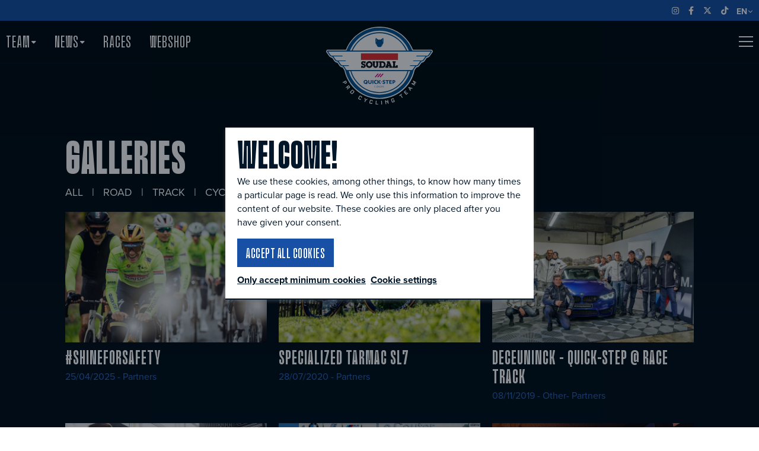

--- FILE ---
content_type: text/html; charset=UTF-8
request_url: https://www.soudal-quickstepteam.com/en/multimedia/galleries/partners
body_size: 7110
content:
<!DOCTYPE html>
<html lang="en">
    <head>
    <meta charset="utf-8">
    <meta http-equiv="X-UA-Compatible" content="IE=edge">
    <meta name="viewport" content="width=device-width, initial-scale=1">
    <meta name="author" content="Soudal Quick-Step Pro Cycling Team">

    <meta name="keywords" content="Soudal Quick-Step Pro Cycling Team">

    <meta property="og:title" content="Galleries | Soudal Quick-Step Pro Cycling Team" />
    <meta name="twitter:title" content="Galleries | Soudal Quick-Step Pro Cycling Team" />

    <meta name="description" content="Galleries">
    <meta property="og:description" content="Galleries" />
    <meta name="twitter:description" content="Galleries" />

    
    
    
    <title>Galleries | Soudal Quick-Step Pro Cycling Team</title>

    
            <link rel="icon" href="/favicon.ico">
        <link rel="apple-touch-icon" sizes="57x57" href="/apple-icon-57x57.png">
        <link rel="apple-touch-icon" sizes="60x60" href="/apple-icon-60x60.png">
        <link rel="apple-touch-icon" sizes="72x72" href="/apple-icon-72x72.png">
        <link rel="apple-touch-icon" sizes="76x76" href="/apple-icon-76x76.png">
        <link rel="apple-touch-icon" sizes="114x114" href="/apple-icon-114x114.png">
        <link rel="apple-touch-icon" sizes="120x120" href="/apple-icon-120x120.png">
        <link rel="apple-touch-icon" sizes="144x144" href="/apple-icon-144x144.png">
        <link rel="apple-touch-icon" sizes="152x152" href="/apple-icon-152x152.png">
        <link rel="apple-touch-icon" sizes="180x180" href="/apple-icon-180x180.png">
        <link rel="icon" type="image/png" sizes="192x192"  href="/android-icon-192x192.png">
        <link rel="icon" type="image/png" sizes="32x32" href="/favicon-32x32.png">
        <link rel="icon" type="image/png" sizes="96x96" href="/favicon-96x96.png">
        <link rel="icon" type="image/png" sizes="16x16" href="/favicon-16x16.png">
        <link rel="manifest" href="/manifest.json">
        <meta name="msapplication-TileColor" content="#000000">
        <meta name="msapplication-TileImage" content="/ms-icon-144x144.png">
        <meta name="theme-color" content="#000000">
        
        <link rel="stylesheet" href="https://use.typekit.net/spd4bli.css">
        
                <link href="/front/css/26/main.css?1767612849" type="text/css" media="screen" rel="stylesheet" />
                    <script>
            var dataLayer = [];
            (function (w, d, s, l, i) {
                w[l] = w[l] || [];
                w[l].push({'gtm.start':
                            new Date().getTime(), event: 'gtm.js'});
                var f = d.getElementsByTagName(s)[0],
                        j = d.createElement(s), dl = l != 'dataLayer' ? '&l=' + l : '';
                j.async = true;
                j.src =
                        'https://www.googletagmanager.com/gtm.js?id=' + i + dl;
                f.parentNode.insertBefore(j, f);
            })(window, document, 'script', 'dataLayer', 'GTM-W85742V');
        </script>
                <!-- Google tag (gtag.js) -->
        <script async src="https://www.googletagmanager.com/gtag/js?id=G-NYZ6L5Y3NQ"></script>
        <script>
            window.dataLayer = window.dataLayer || [];
            function gtag() {
                dataLayer.push(arguments);
            }
            gtag('js', new Date());
            gtag('config', 'G-NYZ6L5Y3NQ');
        </script></head>    <body class="website">
                <noscript><iframe src="https://www.googletagmanager.com/ns.html?id=GTM-W85742V" height="0" width="0" style="display:none;visibility:hidden"></iframe></noscript>
    
        <div class="site-container">
            <header class="site-header">
    <div class="top-container hide-on-mobile">
        <div class="top">
            <div class="top-start">
                            </div>
            <div class="top-end">
                
<div class="social  ">
    <span class="social-links">
                    <a class="social-link social-link-instagram" href="https://www.instagram.com/soudalquickstepteam" target="_blank">
                <i class="social-link-icon fab fa-instagram"></i>
                <span class="visually-hidden">Instagram</span>
            </a>
                            <a class="social-link social-link-facebook " href="https://www.facebook.com/soudalquickstepteam" target="_blank">
                <i class="social-link-icon fab fa-facebook-f"></i>
                <span class="visually-hidden">Facebook</span>
            </a>
                            <a class="social-link social-link-twitter " href="https://twitter.com/soudalquickstep" target="_blank">
                <i class="social-link-icon fab fa-x-twitter"></i>
                <span class="visually-hidden">X</span>
            </a>
                            <a class="social-link social-link-youtube" href="https://www.tiktok.com/@soudal_quickstepteam" target="_blank">
                <i class="social-link-icon fab fa-tiktok"></i>
                <span class="visually-hidden">Tiktok</span>
            </a>
                                    </span>
</div>                    <div class="language-dropdown-wrap">
                        <button class="language-dropdown-trigger" aria-haspopup="true" aria-expanded="false" aria-controls="header-language">
                            <span class="visually-hidden">Language</span>
                            EN<i class="fas fa-chevron-down"></i>
                        </button>

                        <div class="language-dropdown" id="header-language" aria-label="Change language" aria-hidden="true">
                            <ul class="language-dropdown-list">
                                                                    <li class="language-dropdown-listitem">
                                        <a href="https://www.soudal-quickstepteam.com/en" class="language-dropdown-link">
                                            EN                                        </a>
                                    </li>
                                                                    <li class="language-dropdown-listitem">
                                        <a href="https://www.soudal-quickstepteam.com/nl" class="language-dropdown-link">
                                            NL                                        </a>
                                    </li>
                                                            </ul>
                        </div>
                    </div>
                            </div>
        </div>
    </div>
    <div class="head-container">
        <div class="head">
            <div class="head-logo">
                <a class="headlogo" href="/en">
                    <img class="headlogo-logo blue" width="280" src="/front/images25/soudal-quick-step-white.svg" alt="Soudal Quick-Step Pro Cycling Team" />

                                    </a>
            </div>

            <div class="head-mainnav">
                <nav class="mainnav-container" id="site-navigation">
                    <div class="mainnav"><ul class="mainnav-list"><li class="mainnav-item has-children"><a class="mainnav-button" aria-haspopup href="/en/team/riders">
        Team 
    </a><button class="subnav-toggle"><span class="visually-hidden">Open submenu</span></button><ul class="subnav" aria-label="subnavigation" aria-hidden="true"><li class="subnav-item"><a class="subnav-button" href="https://www.soudal-quickstepteam.com/en/team/riders">
        Riders 
    </a></li><li class="subnav-item"><a class="subnav-button" href="https://www.soudal-quickstepteam.com/en/team/staff">
        Staff 
    </a></li><li class="subnav-item"><a class="subnav-button" href="https://www.soudal-quickstepteam.com/en/team/board">
        Board 
    </a></li><li class="subnav-item"><a class="subnav-button" href="https://www.soudal-quickstepteam.com/en/partners">
        Partners 
    </a></li><li class="subnav-item"><a class="subnav-button" href="https://www.soudal-quickstepteam.com/en/team/about">
        About the team 
    </a></li><li class="subnav-item"><a class="subnav-button" href="https://www.soudal-quickstepteam.com/en/team/ag-insurance-soudal">
        AG Insurance - Soudal 
    </a></li><li class="subnav-item"><a class="subnav-button" href="https://www.soudal-quickstepteam.com/en/team/soudal-quick-step-devo-team">
        Devo Team 
    </a></li><li class="subnav-item"><a class="subnav-button" href="https://www.soudal-quickstepteam.com/en/team/essentials">
        Essentials 
    </a></li></ul></li><li class="mainnav-item has-children"><a class="mainnav-button" aria-haspopup href="/en/news">
        News 
    </a><button class="subnav-toggle"><span class="visually-hidden">Open submenu</span></button><ul class="subnav" aria-label="subnavigation" aria-hidden="true"><li class="subnav-item"><a class="subnav-button" href="https://www.soudal-quickstepteam.com/en/news">
        News 
    </a></li><li class="subnav-item"><a class="subnav-button" href="https://www.soudal-quickstepteam.com/en/blog">
        Blog 
    </a></li></ul></li><li class="mainnav-item"><a class="mainnav-button" href="https://www.soudal-quickstepteam.com/en/races">
        Races 
    </a></li><li class="mainnav-item"><a class="mainnav-button" href="https://thewolfpack.shop/collections/soudal-quick-step-2026" target="_blank">
        Webshop 
    </a></li></ul></div>                    <div class="hide-on-desktop">
                                            </div>
                </nav>
            </div>

            <div class="head-actions">
                <ul class="actionnav-list">
                                    </ul>

                <button class="hamburgerbutton js-toggle-sitenav" aria-controls="site-navigation" aria-expanded="false">
                    <span class="hamburgerbutton-icon hamburger">
                        <span class="hamburger-box">
                            <span class="hamburger-inner"></span>
                        </span>
                    </span>
                    <span class="hamburgerbutton-label">
                        Menu                    </span>
                </button>
            </div>
        </div>
        
        

<nav class="sitenav-container" id="site-navigation" aria-label="site-navigation" role="navigation">
    <div class="sitenav-wrapper">
        <div class="sitenav">
            <div class="sitenav-header">
                <div class="sitenav-start">

                </div>
                <div class="sitenav-logo">
                    <a class="headlogo" href="/en">
    <img class="headlogo-logo blue" width="280" src="/front/images25/soudal-quick-step-blue.svg" alt="Soudal Quick-Step Pro Cycling Team" />

                <img class="headlogo-logo white" src="/front/images25/soudal-quick-step-white.svg" width="280" alt="Soudal Quick-Step Pro Cycling Team" />
        </a>                </div>
                <div class="sitenav-actions">
                    <button class="hamburgerbutton js-toggle-sitenav" aria-controls="site-navigation" aria-expanded="false">
                        <span class="hamburgerbutton-icon hamburger is-close">
                            <span class="hamburger-box">
                                <span class="hamburger-inner"></span>
                            </span>
                        </span>
                        <span class="hamburgerbutton-label">
                            Close                        </span>
                    </button>
                </div>
            </div>
            <div class="sitenav-sections">
                <section class="sitenav-section">
                    <h6 class="sitenav-headline">
                        Main navigation                    </h6>

                    <ul class="sitenav-list is-lg"><li class="sitenav-item has-children"><a class="sitenav-button" aria-haspopup href="/en/team/riders" >
        Team    </a><button class="togglenav-toggle"><span class="visually-hidden">Open submenu</span></button><ul class="togglenav" aria-label="subnavigation" aria-hidden="true"><li class="togglenav-item"><a class="togglenav-button"  href="https://www.soudal-quickstepteam.com/en/team/riders" >
        Riders    </a></li><li class="togglenav-item"><a class="togglenav-button"  href="https://www.soudal-quickstepteam.com/en/team/staff" >
        Staff    </a></li><li class="togglenav-item"><a class="togglenav-button"  href="https://www.soudal-quickstepteam.com/en/team/board" >
        Board    </a></li><li class="togglenav-item"><a class="togglenav-button"  href="https://www.soudal-quickstepteam.com/en/partners" >
        Partners    </a></li><li class="togglenav-item"><a class="togglenav-button"  href="https://www.soudal-quickstepteam.com/en/team/about" >
        About the team    </a></li><li class="togglenav-item"><a class="togglenav-button"  href="https://www.soudal-quickstepteam.com/en/team/ag-insurance-soudal" >
        AG Insurance - Soudal    </a></li><li class="togglenav-item"><a class="togglenav-button"  href="https://www.soudal-quickstepteam.com/en/team/soudal-quick-step-devo-team" >
        Devo Team    </a></li><li class="togglenav-item"><a class="togglenav-button"  href="https://www.soudal-quickstepteam.com/en/team/essentials" >
        Essentials    </a></li></ul></li><li class="sitenav-item has-children"><a class="sitenav-button" aria-haspopup href="/en/news" >
        News    </a><button class="togglenav-toggle"><span class="visually-hidden">Open submenu</span></button><ul class="togglenav" aria-label="subnavigation" aria-hidden="true"><li class="togglenav-item"><a class="togglenav-button"  href="https://www.soudal-quickstepteam.com/en/news" >
        News    </a></li><li class="togglenav-item"><a class="togglenav-button"  href="https://www.soudal-quickstepteam.com/en/blog" >
        Blog    </a></li></ul></li><li class="sitenav-item"><a class="sitenav-button"  href="https://www.soudal-quickstepteam.com/en/races" >
        Races    </a></li><li class="sitenav-item"><a class="sitenav-button"  href="https://thewolfpack.shop/collections/soudal-quick-step-2026" target="_blank">
        Webshop    </a></li></ul>                </section>
                <section class="sitenav-section">
                                <section>
                            <h6 class="sitenav-headline">
                    Other                </h6>
                        <ul class="sitenav-list">
                
<li class="sitenav-item">
    <a class="sitenav-button"   href="/en/partners">
        Partners    </a>
    
                </li>

<li class="sitenav-item">
    <a class="sitenav-button"   href="/en/multimedia/galleries">
        Photo galleries    </a>
    
                </li>

<li class="sitenav-item">
    <a class="sitenav-button"   href="/en/team/essentials">
        Essentials    </a>
    
                </li>

<li class="sitenav-item">
    <a class="sitenav-button"   href="/en/more/contact">
        Contact    </a>
    
                </li>

<li class="sitenav-item">
    <a class="sitenav-button"   href="/en/presszone">
        Presszone    </a>
    
                </li>

<li class="sitenav-item">
    <a class="sitenav-button"   href="/en/more/faq">
        FAQ    </a>
    
                </li>
            </ul>
        </section>
                    </section>
                <div class="sitenav-section">
                    <section class="sitenav-part">
                        <h6 class="sitenav-headline">
                            Visit                        </h6>
                                            </section>

                    <section class="sitenav-part">
                        <h6 class="sitenav-headline">
                            Follow us                        </h6>
                        
<div class="social  social-large">
    <span class="social-links">
                    <a class="social-link social-link-instagram" href="https://www.instagram.com/soudalquickstepteam" target="_blank">
                <i class="social-link-icon fab fa-instagram"></i>
                <span class="visually-hidden">Instagram</span>
            </a>
                            <a class="social-link social-link-facebook " href="https://www.facebook.com/soudalquickstepteam" target="_blank">
                <i class="social-link-icon fab fa-facebook-f"></i>
                <span class="visually-hidden">Facebook</span>
            </a>
                            <a class="social-link social-link-twitter " href="https://twitter.com/soudalquickstep" target="_blank">
                <i class="social-link-icon fab fa-x-twitter"></i>
                <span class="visually-hidden">X</span>
            </a>
                            <a class="social-link social-link-youtube" href="https://www.tiktok.com/@soudal_quickstepteam" target="_blank">
                <i class="social-link-icon fab fa-tiktok"></i>
                <span class="visually-hidden">Tiktok</span>
            </a>
                                    </span>
</div>                    </section>

                                            <section class="sitenav-part">
                            <h6 class="sitenav-headline">
                                Language                            </h6>
                            <ul class="sitenav-list is-sm">
                                                                    <li class="sitenav-item is-active">
                                        <a class="sitenav-button" href="https://www.soudal-quickstepteam.com/en">
                                                                                            English
                                                                                    </a>
                                    </li>
                                                                    <li class="sitenav-item ">
                                        <a class="sitenav-button" href="https://www.soudal-quickstepteam.com/nl">
                                                                                            Nederlands
                                                                                    </a>
                                    </li>
                                                            </ul>
                        </section>
                                    </div>
            </div>
        </div>
    </div>
</nav>    </div>

        </header>



<main class="site-main">
    
<div class="container container-full container-border-white container-large contrast-element ">
    <div class="row">
        <div class="col-full ">
            <h1>Galleries</h1>
                <span class="categorynav">
        <a href="https://www.soudal-quickstepteam.com/en/multimedia/galleries" class="categorynav-link">All</a> 
                    <span class="categorynav-divider">|</span> 
            <a class="categorynav-link"
               href="https://www.soudal-quickstepteam.com/en/multimedia/galleries/road">Road</a>
                    <span class="categorynav-divider">|</span> 
            <a class="categorynav-link"
               href="https://www.soudal-quickstepteam.com/en/multimedia/galleries/track">Track</a>
                    <span class="categorynav-divider">|</span> 
            <a class="categorynav-link"
               href="https://www.soudal-quickstepteam.com/en/multimedia/galleries/cyclocross">Cyclocross</a>
                    <span class="categorynav-divider">|</span> 
            <a class="categorynav-link active""
               href="https://www.soudal-quickstepteam.com/en/multimedia/galleries/partners">Partners</a>
                    <span class="categorynav-divider">|</span> 
            <a class="categorynav-link"
               href="https://www.soudal-quickstepteam.com/en/multimedia/galleries/other">Other</a>
                    <span class="categorynav-divider">|</span> 
            <a class="categorynav-link"
               href="https://www.soudal-quickstepteam.com/en/multimedia/galleries/20-years-wolfpack">20 years Wolfpack</a>
            </span>

        </div>
        <div class="col-full">
            <div class="card-grid row">
                <article class="card-wrap card-md-4"> 
    <div class="card card-full">
        <div class="card-image"> 
            <div class="card-header"> 
                
            </div>
            <img class="radius-top" src="/images/gallery_gallery/c_c/700x460/lblrecon25-4379_1745602160.jpg" alt="#SHINEFORSAFETY" />
            <a class="card-fulllink" href="https://www.soudal-quickstepteam.com/en/multimedia/galleries/3607/shineforsafety"><span>View</span></a>
        </div>
        <div class="card-content radius-bottom">
            <h3 class="card-content-title"><a tabindex="-1" href="https://www.soudal-quickstepteam.com/en/multimedia/galleries/3607/shineforsafety">#SHINEFORSAFETY</a></h3>

            <span class="card-content-subtitle">25/04/2025
                                    - 
                    Partners
                            </span>
        </div>
       
    </div>
</article><article class="card-wrap card-md-4"> 
    <div class="card card-full">
        <div class="card-image"> 
            <div class="card-header"> 
                
            </div>
            <img class="radius-top" src="/images/gallery_gallery/c_c/700x460/dqtvaldifassa-47640_1595962841.jpg" alt="Specialized Tarmac SL7" />
            <a class="card-fulllink" href="https://www.soudal-quickstepteam.com/en/multimedia/galleries/2477/specialized-tarmac-sl7"><span>View</span></a>
        </div>
        <div class="card-content radius-bottom">
            <h3 class="card-content-title"><a tabindex="-1" href="https://www.soudal-quickstepteam.com/en/multimedia/galleries/2477/specialized-tarmac-sl7">Specialized Tarmac SL7</a></h3>

            <span class="card-content-subtitle">28/07/2020
                                    - 
                    Partners
                            </span>
        </div>
       
    </div>
</article><article class="card-wrap card-md-4"> 
    <div class="card card-full">
        <div class="card-image"> 
            <div class="card-header"> 
                
            </div>
            <img class="radius-top" src="/images/gallery_gallery/c_c/700x460/dqs-bmw-driving-expierence-dsc00636_1573243624.jpg" alt="Deceuninck -  Quick-Step @ race track" />
            <a class="card-fulllink" href="https://www.soudal-quickstepteam.com/en/multimedia/galleries/2401/deceuninck-quick-step-race-track"><span>View</span></a>
        </div>
        <div class="card-content radius-bottom">
            <h3 class="card-content-title"><a tabindex="-1" href="https://www.soudal-quickstepteam.com/en/multimedia/galleries/2401/deceuninck-quick-step-race-track">Deceuninck -  Quick-Step @ race track</a></h3>

            <span class="card-content-subtitle">08/11/2019
                                    - 
                    Other- Partners
                            </span>
        </div>
       
    </div>
</article><article class="card-wrap card-md-4"> 
    <div class="card card-full">
        <div class="card-image"> 
            <div class="card-header"> 
                
            </div>
            <img class="radius-top" src="/images/gallery_gallery/c_c/700x460/1140614076_1554486880.jpg" alt="Ronde van Vlaanderen - press conference" />
            <a class="card-fulllink" href="https://www.soudal-quickstepteam.com/en/multimedia/galleries/2192/ronde-van-vlaanderen-press-conference"><span>View</span></a>
        </div>
        <div class="card-content radius-bottom">
            <h3 class="card-content-title"><a tabindex="-1" href="https://www.soudal-quickstepteam.com/en/multimedia/galleries/2192/ronde-van-vlaanderen-press-conference">Ronde van Vlaanderen - press conference</a></h3>

            <span class="card-content-subtitle">05/04/2019
                                    - 
                    Other- Partners
                            </span>
        </div>
       
    </div>
</article><article class="card-wrap card-md-4"> 
    <div class="card card-full">
        <div class="card-image"> 
            <div class="card-header"> 
                
            </div>
            <img class="radius-top" src="/images/gallery_gallery/c_c/700x460/dqs-bmw-dsc08414_1554038718.jpg" alt="Visit BMW Le Couter" />
            <a class="card-fulllink" href="https://www.soudal-quickstepteam.com/en/multimedia/galleries/2190/visit-bmw-le-couter"><span>View</span></a>
        </div>
        <div class="card-content radius-bottom">
            <h3 class="card-content-title"><a tabindex="-1" href="https://www.soudal-quickstepteam.com/en/multimedia/galleries/2190/visit-bmw-le-couter">Visit BMW Le Couter</a></h3>

            <span class="card-content-subtitle">31/03/2019
                                    - 
                    Partners
                            </span>
        </div>
       
    </div>
</article><article class="card-wrap card-md-4"> 
    <div class="card card-full">
        <div class="card-image"> 
            <div class="card-header"> 
                
            </div>
            <img class="radius-top" src="/images/gallery_gallery/c_c/700x460/1132804467_1551375502.jpg" alt="Omloop het Nieuwsblad - press conference" />
            <a class="card-fulllink" href="https://www.soudal-quickstepteam.com/en/multimedia/galleries/2154/omloop-het-nieuwsblad-press-conference"><span>View</span></a>
        </div>
        <div class="card-content radius-bottom">
            <h3 class="card-content-title"><a tabindex="-1" href="https://www.soudal-quickstepteam.com/en/multimedia/galleries/2154/omloop-het-nieuwsblad-press-conference">Omloop het Nieuwsblad - press conference</a></h3>

            <span class="card-content-subtitle">28/02/2019
                                    - 
                    Other- Partners
                            </span>
        </div>
       
    </div>
</article><article class="card-wrap card-md-4"> 
    <div class="card card-full">
        <div class="card-image"> 
            <div class="card-header"> 
                
            </div>
            <img class="radius-top" src="/images/gallery_gallery/c_c/700x460/dq-calpe-2019-press-ride-dsc00798_1546974203.jpg" alt="Team presentation Calpe" />
            <a class="card-fulllink" href="https://www.soudal-quickstepteam.com/en/multimedia/galleries/2106/team-presentation-calpe"><span>View</span></a>
        </div>
        <div class="card-content radius-bottom">
            <h3 class="card-content-title"><a tabindex="-1" href="https://www.soudal-quickstepteam.com/en/multimedia/galleries/2106/team-presentation-calpe">Team presentation Calpe</a></h3>

            <span class="card-content-subtitle">08/01/2019
                                    - 
                    Other- Partners
                            </span>
        </div>
       
    </div>
</article><article class="card-wrap card-md-4"> 
    <div class="card card-full">
        <div class="card-image"> 
            <div class="card-header"> 
                
            </div>
            <img class="radius-top" src="/images/gallery_gallery/c_c/700x460/deceuninck-quickstep-team-dscf1898_1539022429.JPG" alt="New title sponsor: Deceuninck" />
            <a class="card-fulllink" href="https://www.soudal-quickstepteam.com/en/multimedia/galleries/2080/new-title-sponsor-deceuninck"><span>View</span></a>
        </div>
        <div class="card-content radius-bottom">
            <h3 class="card-content-title"><a tabindex="-1" href="https://www.soudal-quickstepteam.com/en/multimedia/galleries/2080/new-title-sponsor-deceuninck">New title sponsor: Deceuninck</a></h3>

            <span class="card-content-subtitle">08/10/2018
                                    - 
                    Partners
                            </span>
        </div>
       
    </div>
</article><article class="card-wrap card-md-4"> 
    <div class="card card-full">
        <div class="card-image"> 
            <div class="card-header"> 
                
            </div>
            <img class="radius-top" src="/images/gallery_gallery/c_c/700x460/9438244c356a8f937d554af8bfcf2863.jpg" alt="Specialized &amp; Polka Dots" />
            <a class="card-fulllink" href="https://www.soudal-quickstepteam.com/en/multimedia/galleries/2007/specialized-polka-dots"><span>View</span></a>
        </div>
        <div class="card-content radius-bottom">
            <h3 class="card-content-title"><a tabindex="-1" href="https://www.soudal-quickstepteam.com/en/multimedia/galleries/2007/specialized-polka-dots">Specialized &amp; Polka Dots</a></h3>

            <span class="card-content-subtitle">30/07/2018
                                    - 
                    Partners
                            </span>
        </div>
       
    </div>
</article>
                    <div class="clearfix"></div>

                    <div class="col-full">
                                            </div>
                            </div>
        </div>
    </div>
</div>
    
    <div class="divide divide-wolffur-secondary"></div>
    <div class="divide">
        <div class="divide-headline">
            We are the wolfpack
        </div>
    </div>
</main>            
            <footer class="site-footer">
    <div class="footer">
        <div class="footer-content">
            <div class="footer-sections">
                <section class="footer-section footer-section-top">
                        <h4 class="footer-section-headline">Main navigation</h4>
    <nav class="footernav">
        <ul class="footernav-list is-lg">
                            <li class="footernav-item">
                    <a class="footernav-link "  href="/en/team/riders">
                        Team                    </a>
                </li>
                            <li class="footernav-item">
                    <a class="footernav-link "  href="/en/news">
                        News                    </a>
                </li>
                            <li class="footernav-item">
                    <a class="footernav-link "  href="/en/races">
                        Races                    </a>
                </li>
                            <li class="footernav-item">
                    <a class="footernav-link "  href="/en/multimedia/gallerijen">
                        Multimedia                    </a>
                </li>
                            <li class="footernav-item">
                    <a class="footernav-link "  href="/en/partners">
                        Partners                    </a>
                </li>
                    </ul>
    </nav>
                    </section>

                <section class="footer-section footer-section-top">
                        <h4 class="footer-section-headline">Quick links</h4>
    <nav class="footernav">
        <ul class="footernav-list">
                            <li class="footernav-item">
                    <a class="footernav-link "  href="/en/team/ag-insurance-soudal">
                        AG Insurance - Soudal                    </a>
                </li>
                            <li class="footernav-item">
                    <a class="footernav-link "  href="/en/team/soudal-quick-step-devo-team">
                        Soudal Quick-Step Devo Team                    </a>
                </li>
                            <li class="footernav-item">
                    <a class="footernav-link " target="_blank" href="https://thewolfpack.shop/">
                        Webshop                    </a>
                </li>
                    </ul>
    </nav>
                </section>

                <section class="footer-section footer-section-top">
                    <div class="footer-newsletter-wrap">
                        <img class="footer-newsletter-img" src="/front/images26/thewolfpack-newsletter-footer.svg" alt="Soudal Quick-Step Pro Cycling Team"  />      
                        <a class="footer-newsletter-link" href="/en/nieuwsbrief" >Subscribe to our newsletter</a>
                    </div>
                </section>

                <section class="footer-section footer-section-top">
                    <h4 class="footer-section-boldline">Follow us</h4>
                    
<div class="social  social-large">
    <div class="social-links">
                    <a class="social-link social-link-instagram" href="https://www.instagram.com/soudalquickstepteam" target="_blank">
                <i class="social-link-icon fab fa-instagram"></i>
                <span class="visually-hidden">Instagram</span>
            </a>
                            <a class="social-link social-link-facebook " href="https://www.facebook.com/soudalquickstepteam" target="_blank">
                <i class="social-link-icon fab fa-facebook-f"></i>
                <span class="visually-hidden">Facebook</span>
            </a>
                            <a class="social-link social-link-twitter " href="https://twitter.com/soudalquickstep" target="_blank">
                <i class="social-link-icon fab fa-x-twitter"></i>
                <span class="visually-hidden">X</span>
            </a>
                            <a class="social-link social-link-youtube" href="https://www.tiktok.com/@soudal_quickstepteam" target="_blank">
                <i class="social-link-icon fab fa-tiktok"></i>
                <span class="visually-hidden">Tiktok</span>
            </a>
                            <a class="social-link social-link-linkedin" href="https://www.linkedin.com/company/soudalquickstep" target="_blank">
                <i class="social-link-icon fab fa-linkedin-in"></i>
                <span class="visually-hidden">LinkedIn</span>
            </a>
                            <a class="social-link social-link-youtube" href="https://www.youtube.com/@soudalquickstepteam" target="_blank">
                <i class="social-link-icon fab fa-youtube"></i>
                <span class="visually-hidden">YouTube</span>
            </a>
                                    <a class="social-link social-link-youtube" href="https://bsky.app/profile/soudalquickstep.bsky.social" target="_blank">
                <svg xmlns="http://www.w3.org/2000/svg" width="25" height="25" viewBox="0 0 512 512"><!--!Font Awesome Free 6.7.2 by @fontawesome - https://fontawesome.com License - https://fontawesome.com/license/free Copyright 2025 Fonticons, Inc.--><path fill="currentColor" d="M111.8 62.2C170.2 105.9 233 194.7 256 242.4c23-47.6 85.8-136.4 144.2-180.2c42.1-31.6 110.3-56 110.3 21.8c0 15.5-8.9 130.5-14.1 149.2C478.2 298 412 314.6 353.1 304.5c102.9 17.5 129.1 75.5 72.5 133.5c-107.4 110.2-154.3-27.6-166.3-62.9l0 0c-1.7-4.9-2.6-7.8-3.3-7.8s-1.6 3-3.3 7.8l0 0c-12 35.3-59 173.1-166.3 62.9c-56.5-58-30.4-116 72.5-133.5C100 314.6 33.8 298 15.7 233.1C10.4 214.4 1.5 99.4 1.5 83.9c0-77.8 68.2-53.4 110.3-21.8z"/></svg>
                <span class="visually-hidden">BlueSky</span>
            </a>
              
    </div>
            <div class="spacing-top">
            <a class="social-link-velon" href="https://www.velon.cc" target="_blank">
                <img src="/front/images/website/2021/velon.png" alt="" width="80">
                <span class="visually-hidden">Velon</span>
            </a>
        </div>
    </div>

                </section>
            </div>
        </div>


        <div class="row row-large contrast-element">
            <div class="col-md-6 col-lg-7 text-center text-md-left spacing-bottom">
                    <nav class="creditsnav">
        <ul class="creditsnav-list">
                            <li class="creditsnav-item">
                    <a class="creditsnav-link "  href="/en/privacy-policy">
                        Privacy policy                    </a>
                </li>
                            <li class="creditsnav-item">
                    <a class="creditsnav-link "  href="/en/cookiebeleid">
                        Cookie Policy                    </a>
                </li>
                            <li class="creditsnav-item">
                    <a class="creditsnav-link "  href="/en/disclaimer">
                        Disclaimer                    </a>
                </li>
                    </ul>
    </nav>
                &copy; 2026 Soudal Quick-Step Pro Cycling Team All rights reserved            </div>
            <div class="col-md-6 col-lg-5 text-center text-md-left text-lg-right spacing-bottom-huge">
                <a href="https://www.sanmax.be" target="_blank">webdesign &copy; Sanmax Projects</a><br/>
                Pictures &copy; <a target="_blank" href="https://www.gettyimages.be/">Getty Images</a> &amp; Wout Beel
            </div>
        </div>

            </div>
</footer>        </div>

                        <div class="cookiemodal cookiemodal-center-center" id="cookie_modal">
            <div class="cookiemodal-container">
                <div class="cookiemodal-content">
                    <h2 class="cookiemodal-headline">
                        Welcome!                    </h2>
                    <p>We use these cookies, among other things, to know how many times a particular page is read. We only use this information to improve the content of our website. These cookies are only placed after you have given your consent.</p>                </div>
                <div class="cookiemodal-actions">
                    <button class="button button-secondary js-accept-maximum-cookie" aria-controls="privacy-cookie-notification">Accept all cookies</button>
                    <br />
                    <button class="cookiemodal-link js-accept-minimal-cookie" aria-controls="privacy-cookie-notification">Only accept minimum cookies</button>
                    <a class="cookiemodal-link" href="https://www.soudal-quickstepteam.com/en/cookiebeleid" aria-controls="privacy-cookie-notification">Cookie settings</a>
                </div>
            </div>
        </div>

        <script type="text/javascript">
            window.cookieAcceptMinimal = '{"essential_and_functional_cookies":true,"marketing_cookies":false,"analytical_cookies":false,"external_content_cookies":false,"last_modified":null}';
            window.cookieAcceptMaximum = '{"essential_and_functional_cookies":true,"marketing_cookies":true,"analytical_cookies":true,"external_content_cookies":true,"last_modified":null}';
        </script>
        <script src="/front/js26/jquery-3.3.1.min.js"></script>
    <script src="/front/js26/jquery-ui.min.js"></script>
    <script src="/front/js26/js.cookie.js"></script>
    <script src="/front/js26/lazyload.js"></script>
    <script src="/front/js26/moment/moment.min.js"></script>
    <script src="/front/js26/libs/OwlCarousel2-2.3.4/owl.carousel.min.js"></script>
    <script src="/front/js26/libs/OwlCarousel2-2.3.4/owl.carousel2.thumbs.js"></script>
    <script src="/front/js26/pikaday.min.js"></script>
    <script src="/front/js26/pikaday.jquery.min.js"></script>
    <script src="/front/js26/moment/i18n/en.js"></script>
    <script src="/front/js26/libs/lightgallery.js"></script>
    <script src="/front/js26/libs/lightgallery-thumbnail.js"></script>
    <script src="/front/js26/libs/lightgallery-hash.js"></script>
    <script src="/front/js26/libs/lightgallery-share.js"></script>
    <script src="/front/js26/libs/lightgallery-video.js"></script>
    <script src="/front/js26/libs/micromodal/micromodal.min.js"></script>
    <script src="/front/js26/libs/flipdown.js"></script>
    <script src="/front/js26/libs/swiper/swiper.min.js"></script>
    <script src="/front/js26/libs/plyr/plyr.polyfilled.js"></script>
    <script src="/front/js26/script.js?v=2026.1"></script>

<script async src="//www.instagram.com/embed.js"></script>
<script async src="https://platform.twitter.com/widgets.js" charset="utf-8"></script>
<script type="text/javascript">
    $(document).on('click', '.button-outofstock', function (e) {
        e.preventDefault();
        type = $(this).hasClass('following') ? 'delete' : 'add';
        product_id = $(this).data('id');
        ele = $(this);

        $.ajax({
            url: 'https://www.soudal-quickstepteam.com/en/shop/stock-reminder-ajax',
            context: document.body,
            method: 'POST',
            data: {
                'type': type,
                'product_id': product_id
            }
        }).done(function (data) {
            if (data.status === 200) {
                ele.toggleClass('following');
            }
            
            if (!$('.productblock-message').length) {
                ele.closest('#product-action-wrap').after('<div class="productblock-message">' + data.message + '</div>');
                setTimeout(function () {
                    $('.productblock-message').fadeOut('slow');
                }, 5000);
            } else {
                if ($('.productblock-message').css('display') === 'none') {
                    $('.productblock-message').fadeIn('slow');
                    setTimeout(function () {
                        $('.productblock-message').fadeOut('slow');
                    }, 5000);
                }
            }
        });
    });
</script><script type="text/javascript">
function gaProductImpressionX() {
    if($('.ga-list').length){
        var products = [];var x = 1;
        $('.ga-list').each(function(){
            var ga_list = $(this).data('ga-list');
            $(this).find('.ga-product').each(function(){
                if($(this).data('product-id') !== undefined){
                    products.push({
                        'id': $(this).data('product-id'),
                        'name': $(this).data('name'),
                        'price': parseFloat($(this).data('price')),
                        'brand': $(this).data('brand'),
                        'category': $(this).data('category'),
                        'list': ga_list,
                        'position': x
                    });
                    x++;
                }
            });
        });

        dataLayer.push({
            'ecommerce': {
                'currencyCode': 'EUR',
                'impressions': {
                    'products': products
                }
            }
        });

            }
}   
function gaProductDetailX(product) {
    dataLayer.push({
        'ecommerce': {
            'currencyCode': 'EUR',
            'detail': {
                'products': [{
                    'id': product.id,
                    'name': product.name,
                    'price': product.price,
                    'brand': product.brand,
                    'category': product.category
                }]
            }
        }
    });
    
    }   
function gaAddToCartX(products) {
    dataLayer.push({
        'event': 'addToCart',
        'ecommerce': {
            'currencyCode': 'EUR',
            'add': {
                'products': products
            }
        }
    });
    }
function gaRemoveFromCartX(product) {
    dataLayer.push({
        'event': 'removeFromCart',
        'ecommerce': {
            'remove': {
                'products': [{
                    'id': product.id,
                    'name': product.name,
                    'price': product.price,
                    'variant': product.variant,
                    'brand': product.brand,
                    'category': product.category,
                    'quantity': product.quantity
                }]
            }
        }
    });
    
    }
function gaInitCheckoutX(redirect_url) {
    var products = [];
    $('.cart-item').each(function(){
        products.push({
            'id': $(this).data('product-id'),
            'name': $(this).data('name'),
            'price': parseFloat($(this).data('price')),
            'brand': $(this).data('brand'),
            'category': $(this).data('category'),
            'variant': $(this).data('variant'),
            'quantity': parseInt($(this).find('.quantity').html())
        });
    });
    
    dataLayer.push({
        'event': 'checkout',
        'ecommerce': {
            'checkout': {
                'actionField': {'step': 1},
                'products': products
            }
        },
        'eventCallback': function() {
            document.location = redirect_url;
        }
    });
    
    };
function gaCheckoutOptionX(step, checkoutOption) {
    dataLayer.push({
        'event': 'checkoutOption',
        'ecommerce': {
            'checkout_option': {
                'actionField': {'step': step, 'option': checkoutOption}
            }
        }
    });
    
    }
function gaOrderConfirmX(purchase){
    dataLayer.push({
    'ecommerce': {
        'currencyCode': 'EUR',
        'purchase': purchase
        }
    });
    
    }

function gtmOrderConfirm(transaction){
    window.dataLayer = window.dataLayer || [];
    
    dataLayer.push(transaction);
    
    }
</script>
    </body>
</html>

--- FILE ---
content_type: application/javascript
request_url: https://www.soudal-quickstepteam.com/front/js26/libs/flipdown.js
body_size: 2292
content:
"use strict";
        function _typeof(obj) { if (typeof Symbol === "function" && typeof Symbol.iterator === "symbol") { _typeof = function _typeof(obj) { return typeof obj; }; } else { _typeof = function _typeof(obj) { return obj && typeof Symbol === "function" && obj.constructor === Symbol && obj !== Symbol.prototype ? "symbol" : typeof obj; }; } return _typeof(obj); }

function _classCallCheck(instance, Constructor) { if (!(instance instanceof Constructor)) { throw new TypeError("Cannot call a class as a function"); } }

function _defineProperties(target, props) { for (var i = 0; i < props.length; i++) { var descriptor = props[i]; descriptor.enumerable = descriptor.enumerable || false; descriptor.configurable = true; if ("value" in descriptor) descriptor.writable = true; Object.defineProperty(target, descriptor.key, descriptor); } }

function _createClass(Constructor, protoProps, staticProps) { if (protoProps) _defineProperties(Constructor.prototype, protoProps); if (staticProps) _defineProperties(Constructor, staticProps); return Constructor; }

var FlipDown = function () {
function FlipDown(uts) {
var el = arguments.length > 1 && arguments[1] !== undefined ? arguments[1] : "flipdown";
        var opt = arguments.length > 2 && arguments[2] !== undefined ? arguments[2] : {};
        _classCallCheck(this, FlipDown);
        if (typeof uts !== "number") {
throw new Error("FlipDown: Constructor expected unix timestamp, got ".concat(_typeof(uts), " instead."));
        }

if (_typeof(el) === "object") {
opt = el;
        el = "flipdown";
        }

this.version = "0.3.2";
        this.initialised = false;
        this.now = this._getTime();
        this.epoch = uts;
        this.countdownEnded = false;
        this.hasEndedCallback = null;
        this.element = document.getElementById(el);
        this.rotors = [];
        this.rotorLeafFront = [];
        this.rotorLeafRear = [];
        this.rotorTops = [];
        this.rotorBottoms = [];
        this.countdown = null;
        this.daysRemaining = 0;
        this.clockValues = {};
        this.clockStrings = {};
        this.clockValuesAsString = [];
        this.prevClockValuesAsString = [];
        this.opts = this._parseOptions(opt);
        this._setOptions();
//    console.log("FlipDown ".concat(this.version, " (Theme: ").concat(this.opts.theme, ")"));
        }

_createClass(FlipDown, [{
key: "start",
        value: function start() {
        if (!this.initialised) this._init();
                this.countdown = setInterval(this._tick.bind(this), 1000);
                return this;
        }
}, {
key: "ifEnded",
        value: function ifEnded(cb) {
        this.hasEndedCallback = function () {
        cb();
                this.hasEndedCallback = null;
        };
                return this;
        }
}, {
key: "_getTime",
        value: function _getTime() {
        return new Date().getTime() / 1000;
        }
}, {
key: "_hasCountdownEnded",
        value: function _hasCountdownEnded() {
        if (this.epoch - this.now < 0) {
        this.countdownEnded = true;
                if (this.hasEndedCallback != null) {
        this.hasEndedCallback();
                this.hasEndedCallback = null;
        }

        return true;
        } else {
        this.countdownEnded = false;
                return false;
        }
        }
}, {
key: "_parseOptions",
        value: function _parseOptions(opt) {
        var headings = ["Days", "Hours", "Minutes", "Seconds"];
                if (opt.headings && opt.headings.length === 4) {
        headings = opt.headings;
        }

        return {
        theme: opt.hasOwnProperty("theme") ? opt.theme : "dark",
                headings: headings
        };
        }
}, {
key: "_setOptions",
        value: function _setOptions() {
        this.element.classList.add("flipdown__theme-".concat(this.opts.theme));
        }
}, {
key: "_init",
        value: function _init() {
        this.initialised = true;
                if (this._hasCountdownEnded()) {
        this.daysremaining = 0;
        } else {
        this.daysremaining = Math.floor((this.epoch - this.now) / 86400).toString().length;
        }

        var dayRotorCount = this.daysremaining <= 1 ? 1 : this.daysremaining;
                for (var i = 0; i < dayRotorCount + 3; i++) {
        this.rotors.push(this._createRotor(0));
        }

        var dayRotors = [];
                for (var i = 0; i < dayRotorCount; i++) {
        dayRotors.push(this.rotors[i]);
        }

        this.element.appendChild(this._createRotorGroup(dayRotors, 0));
                var count = dayRotorCount;
                for (var i = 0; i < 3; i++) {
        var otherRotors = [];
                for (var j = 0; j < 1; j++) {
        otherRotors.push(this.rotors[count]);
                count++;
        }

        this.element.appendChild(this._createRotorGroup(otherRotors, i + 1));
        }

        this.rotorLeafFront = Array.prototype.slice.call(this.element.getElementsByClassName("rotor-leaf-front"));
                this.rotorLeafRear = Array.prototype.slice.call(this.element.getElementsByClassName("rotor-leaf-rear"));
                this.rotorTop = Array.prototype.slice.call(this.element.getElementsByClassName("rotor-top"));
                this.rotorBottom = Array.prototype.slice.call(this.element.getElementsByClassName("rotor-bottom"));
                this._tick();
                this._updateClockValues(true);
                return this;
        }
}, {
key: "_createRotorGroup",
        value: function _createRotorGroup(rotors, rotorIndex) {
        var rotorGroup = document.createElement("div");
                rotorGroup.className = "rotor-group";
                var dayRotorGroupHeading = document.createElement("div");
                dayRotorGroupHeading.className = "rotor-group-heading";
                dayRotorGroupHeading.setAttribute("data-before", this.opts.headings[rotorIndex]);
                rotorGroup.appendChild(dayRotorGroupHeading);
                appendChildren(rotorGroup, rotors);
                var dayRotorGroupFooter = document.createElement("div");
                dayRotorGroupFooter.className = "rotor-group-footer";
                dayRotorGroupFooter.setAttribute("data-before", this.opts.headings[rotorIndex]);
                rotorGroup.appendChild(dayRotorGroupFooter);
                return rotorGroup;
        }
}, {
key: "_createRotor",
        value: function _createRotor() {
        var v = arguments.length > 0 && arguments[0] !== undefined ? arguments[0] : 0;
                var rotor = document.createElement("div");
                var rotorLeaf = document.createElement("div");
                var rotorLeafRear = document.createElement("figure");
                var rotorLeafFront = document.createElement("figure");
                var rotorTop = document.createElement("div");
                var rotorBottom = document.createElement("div");
                rotor.className = "rotor";
                rotorLeaf.className = "rotor-leaf";
                rotorLeafRear.className = "rotor-leaf-rear";
                rotorLeafFront.className = "rotor-leaf-front";
                rotorTop.className = "rotor-top";
                rotorBottom.className = "rotor-bottom";
                rotorLeafRear.textContent = v;
                rotorTop.textContent = v;
                rotorBottom.textContent = v;
                appendChildren(rotor, [rotorLeaf, rotorTop, rotorBottom]);
                appendChildren(rotorLeaf, [rotorLeafRear, rotorLeafFront]);
                return rotor;
        }
}, {
key: "_tick",
        value: function _tick() {
        this.now = this._getTime();
                var diff = this.epoch - this.now <= 0 ? 0 : this.epoch - this.now;
                this.clockValues.d = Math.floor(diff / 86400);
                diff -= this.clockValues.d * 86400;
                this.clockValues.h = Math.floor(diff / 3600);
                diff -= this.clockValues.h * 3600;
                this.clockValues.m = Math.floor(diff / 60);
                diff -= this.clockValues.m * 60;
                this.clockValues.s = Math.floor(diff);
                this._updateClockValues();
                this._hasCountdownEnded();
        }
}, {
key: "_updateClockValues",
        value: function _updateClockValues() {
        var _this = this;
                var init = arguments.length > 0 && arguments[0] !== undefined ? arguments[0] : false;
                this.clockStrings.d = pad(this.clockValues.d, 2);
                this.clockStrings.h = pad(this.clockValues.h, 2);
                this.clockStrings.m = pad(this.clockValues.m, 2);
                this.clockStrings.s = pad(this.clockValues.s, 2);
                this.clockValuesAsString = (this.clockStrings.d + this.clockStrings.h + this.clockStrings.m + this.clockStrings.s).split("");

                this.rotorLeafFront.forEach(function (el, i) {
                el.textContent = _this.prevClockValuesAsString[i * 2] + _this.prevClockValuesAsString[i * 2 + 1];
                });
                this.rotorBottom.forEach(function (el, i) {
                el.textContent = _this.prevClockValuesAsString[i * 2] + _this.prevClockValuesAsString[i * 2 + 1];
                });
                function rotorTopFlip() {
                var _this2 = this;
                        this.rotorTop.forEach(function (el, i) {
                        let cur = _this2.clockValuesAsString[i * 2] + _this2.clockValuesAsString[i * 2 + 1];
                                if (el.textContent != cur) {
                        el.textContent = cur;
                        }
                        });
                }

        function rotorLeafRearFlip() {
        var _this3 = this;
                this.rotorLeafRear.forEach(function (el, i) {
                    let rear = _this3.clockValuesAsString[i * 2] + _this3.clockValuesAsString[i * 2 + 1];
                    
                if (el.textContent != rear) {
                el.textContent = rear;
                        el.parentElement.classList.add("flipped");
                        var flip = setInterval(function () {
                        el.parentElement.classList.remove("flipped");
                                clearInterval(flip);
                        }.bind(_this3), 500);
                }
                });
        }

        if (!init) {
        setTimeout(rotorTopFlip.bind(this), 500);
                setTimeout(rotorLeafRearFlip.bind(this), 500);
        } else {
        rotorTopFlip.call(this);
                rotorLeafRearFlip.call(this);
        }

        this.prevClockValuesAsString = this.clockValuesAsString;
        }
}]);
        return FlipDown;
}();
        function pad(n, len) {
        n = n.toString();
                return n.length < len ? pad("0" + n, len) : n;
        }

function appendChildren(parent, children) {
children.forEach(function (el) {
parent.appendChild(el);
        });
}

--- FILE ---
content_type: application/javascript
request_url: https://www.soudal-quickstepteam.com/front/js26/libs/micromodal/micromodal.min.js
body_size: 1910
content:
!function(e,o){"object"==typeof exports&&"undefined"!=typeof module?module.exports=o():"function"==typeof define&&define.amd?define(o):e.MicroModal=o()}(this,function(){"use strict"
var e=function(e,o){if(!(e instanceof o))throw new TypeError("Cannot call a class as a function")},o=function(){function e(e,o){for(var t=0;t<o.length;t++){var i=o[t]
i.enumerable=i.enumerable||!1,i.configurable=!0,"value"in i&&(i.writable=!0),Object.defineProperty(e,i.key,i)}}return function(o,t,i){return t&&e(o.prototype,t),i&&e(o,i),o}}(),t=function(e){if(Array.isArray(e)){for(var o=0,t=Array(e.length);o<e.length;o++)t[o]=e[o]
return t}return Array.from(e)}
return function(){var i=["a[href]","area[href]",'input:not([disabled]):not([type="hidden"]):not([aria-hidden])',"select:not([disabled]):not([aria-hidden])","textarea:not([disabled]):not([aria-hidden])","button:not([disabled]):not([aria-hidden])","iframe","object","embed","[contenteditable]",'[tabindex]:not([tabindex^="-"])'],n=function(){function n(o){var i=o.targetModal,a=o.triggers,r=void 0===a?[]:a,s=o.onShow,l=void 0===s?function(){}:s,c=o.onClose,d=void 0===c?function(){}:c,u=o.openTrigger,f=void 0===u?"data-micromodal-trigger":u,h=o.closeTrigger,v=void 0===h?"data-micromodal-close":h,g=o.disableScroll,m=void 0!==g&&g,b=o.disableFocus,y=void 0!==b&&b,w=o.awaitCloseAnimation,k=void 0!==w&&w,p=o.debugMode,E=void 0!==p&&p
e(this,n),this.modal=document.getElementById(i),this.config={debugMode:E,disableScroll:m,openTrigger:f,closeTrigger:v,onShow:l,onClose:d,awaitCloseAnimation:k,disableFocus:y},r.length>0&&this.registerTriggers.apply(this,t(r)),this.onClick=this.onClick.bind(this),this.onKeydown=this.onKeydown.bind(this)}return o(n,[{key:"registerTriggers",value:function(){for(var e=this,o=arguments.length,t=Array(o),i=0;i<o;i++)t[i]=arguments[i]
t.forEach(function(o){o.addEventListener("click",function(){return e.showModal()})})}},{key:"showModal",value:function(){this.activeElement=document.activeElement,this.modal.setAttribute("aria-hidden","false"),this.modal.classList.add("is-open"),this.setFocusToFirstNode(),this.scrollBehaviour("disable"),this.addEventListeners(),this.config.onShow(this.modal)}},{key:"closeModal",value:function(){var e=this.modal
this.modal.setAttribute("aria-hidden","true"),this.removeEventListeners(),this.scrollBehaviour("enable"),this.activeElement.focus(),this.config.onClose(this.modal),this.config.awaitCloseAnimation?this.modal.addEventListener("animationend",function o(){e.classList.remove("is-open"),e.removeEventListener("animationend",o,!1)},!1):e.classList.remove("is-open")}},{key:"scrollBehaviour",value:function(e){if(this.config.disableScroll){var o=document.querySelector("body")
switch(e){case"enable":Object.assign(o.style,{overflow:"initial",height:"initial"})
break
case"disable":Object.assign(o.style,{overflow:"hidden",height:"100vh"})}}}},{key:"addEventListeners",value:function(){this.modal.addEventListener("touchstart",this.onClick),this.modal.addEventListener("click",this.onClick),document.addEventListener("keydown",this.onKeydown)}},{key:"removeEventListeners",value:function(){this.modal.removeEventListener("touchstart",this.onClick),this.modal.removeEventListener("click",this.onClick),document.removeEventListener("keydown",this.onKeydown)}},{key:"onClick",value:function(e){e.target.hasAttribute(this.config.closeTrigger)&&(this.closeModal(),e.preventDefault())}},{key:"onKeydown",value:function(e){27===e.keyCode&&this.closeModal(e),9===e.keyCode&&this.maintainFocus(e)}},{key:"getFocusableNodes",value:function(){var e=this.modal.querySelectorAll(i)
return Object.keys(e).map(function(o){return e[o]})}},{key:"setFocusToFirstNode",value:function(){if(!this.config.disableFocus){var e=this.getFocusableNodes()
e.length&&e[0].focus()}}},{key:"maintainFocus",value:function(e){var o=this.getFocusableNodes()
if(this.modal.contains(document.activeElement)){var t=o.indexOf(document.activeElement)
e.shiftKey&&0===t&&(o[o.length-1].focus(),e.preventDefault()),e.shiftKey||t!==o.length-1||(o[0].focus(),e.preventDefault())}else o[0].focus()}}]),n}(),a=null,r=function(e,o){var t=[]
return e.forEach(function(e){var i=e.attributes[o].value
void 0===t[i]&&(t[i]=[]),t[i].push(e)}),t},s=function(e){if(!document.getElementById(e))return console.warn("MicroModal v0.3.1: ❗Seems like you have missed %c'"+e+"'","background-color: #f8f9fa;color: #50596c;font-weight: bold;","ID somewhere in your code. Refer example below to resolve it."),console.warn("%cExample:","background-color: #f8f9fa;color: #50596c;font-weight: bold;",'<div class="modal" id="'+e+'"></div>'),!1},l=function(e){if(e.length<=0)return console.warn("MicroModal v0.3.1: ❗Please specify at least one %c'micromodal-trigger'","background-color: #f8f9fa;color: #50596c;font-weight: bold;","data attribute."),console.warn("%cExample:","background-color: #f8f9fa;color: #50596c;font-weight: bold;",'<a href="#" data-micromodal-trigger="my-modal"></a>'),!1},c=function(e,o){if(l(e),!o)return!0
for(var t in o)s(t)
return!0}
return{init:function(e){var o=Object.assign({},{openTrigger:"data-micromodal-trigger"},e),i=[].concat(t(document.querySelectorAll("["+o.openTrigger+"]"))),a=r(i,o.openTrigger)
if(!0!==o.debugMode||!1!==c(i,a))for(var s in a){var l=a[s]
o.targetModal=s,o.triggers=[].concat(t(l)),new n(o)}},show:function(e,o){var t=o||{}
t.targetModal=e,!0===t.debugMode&&!1===s(e)||(a=new n(t),a.showModal())},close:function(){a.closeModal()}}}()})
